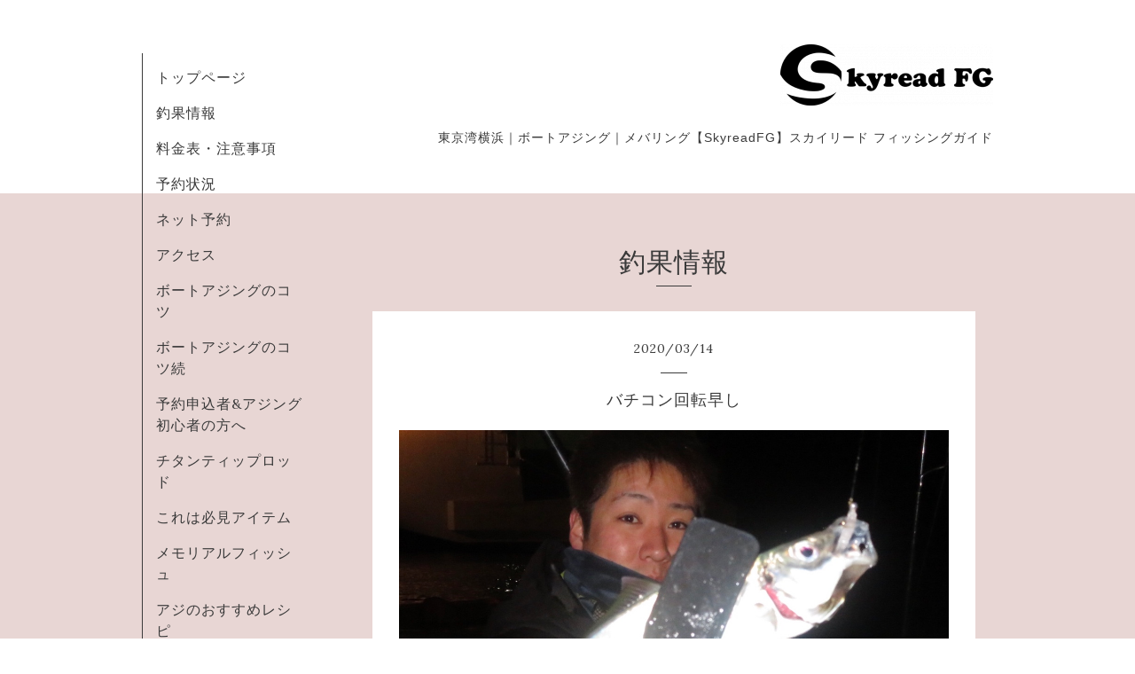

--- FILE ---
content_type: text/html; charset=utf-8
request_url: https://skyread.biz/info/3183716
body_size: 4276
content:
<!DOCTYPE html>
<html xmlns="http://www.w3.org/1999/xhtml" xml:lang="ja" lang="ja">
<head>
  <!-- Organic -->
  <meta charset="utf-8">
  <title>バチコン回転早し - Skyread FG</title>
  <meta name="viewport" content="width=device-width,initial-scale=1.0,minimum-scale=1.0" />

  <meta name="description" content="2020年3月14日時間:22:00-1:00水温:15.0度釣果: アジ70匹　陸っぱりアジング経験者のTさん、Kさんがネット検索からご予約頂きご乗船ジグ単、バチコンでアジを釣りたいと...">
  <meta name="keywords" content="東京湾,横浜,ボート,チャーター船,アジング ,メバリング,skyread,スカイリード,">

  <meta property="og:title" content="バチコン回転早し">
  <meta property="og:image" content="https://cdn.goope.jp/57636/200316075257-5e6eb1c9466ff.jpg">
  <meta property="og:site_name" content="Skyread FG">
  
  <link rel="alternate" type="application/rss+xml" title="Skyread FG / RSS" href="/feed.rss">
  <link rel="stylesheet" href="https://fonts.googleapis.com/css?family=Lora">
  <link rel="stylesheet" href="/style.css?420934-1522894907">
  <link rel="stylesheet" href="/css/font-awesome/css/font-awesome.min.css">
  <link rel="stylesheet" href="/assets/slick/slick.css">

  <script src="/assets/jquery/jquery-1.9.1.min.js"></script>
  <script src="/assets/clipsquareimage/jquery.clipsquareimage.js"></script>
</head>

<body id="info">

  <div id="container">

    <!-- #header_area -->
    <div id="header_area">
      <!-- #header -->
      <div id="header">
        <h1>
          <a href="https://skyread.biz"><img src='//cdn.goope.jp/57636/180330185359sbk3_m.png' alt='Skyread FG' /></a>
        </h1>
        <p>
          東京湾横浜｜ボートアジング｜メバリング【SkyreadFG】スカイリード フィッシングガイド
        </p>
      </div>
      <!-- /#header -->

      <div id="navi_area">
        <div class="navi_wrap_pc">
          <ul class="navi_list">
            
            <li class="navi_top">
              <a href="/" >トップページ</a>
            </li>
            
            <li class="navi_info active">
              <a href="/info" >釣果情報</a>
            </li>
            
            <li class="navi_menu">
              <a href="/menu" >料金表・注意事項</a>
            </li>
            
            <li class="navi_calendar">
              <a href="/calendar" >予約状況</a>
            </li>
            
            <li class="navi_reservation">
              <a href="/reservation" >ネット予約</a>
            </li>
            
            <li class="navi_about">
              <a href="/about" >アクセス</a>
            </li>
            
            <li class="navi_free free_466630">
              <a href="/free/bortajing" >ボートアジングのコツ</a>
            </li>
            
            <li class="navi_free free_467700">
              <a href="/free/bortajing2" >ボートアジングのコツ続</a>
            </li>
            
            <li class="navi_free free_218626">
              <a href="/free/beginner" >予約申込者&アジング初心者の方へ</a>
            </li>
            
            <li class="navi_free free_133512">
              <a href="/free/1" >チタンティップロッド</a>
            </li>
            
            <li class="navi_free free_382432">
              <a href="/free/item" >これは必見アイテム</a>
            </li>
            
            <li class="navi_photo">
              <a href="/photo" >メモリアルフィッシュ</a>
            </li>
            
            <li class="navi_free free_180594">
              <a href="/free/recipe" >アジのおすすめレシピ</a>
            </li>
            
            <li class="navi_staff">
              <a href="/staff" >船長紹介</a>
            </li>
            
            <li class="navi_event_reservation">
              <a href="/reservation/event/" >イベント予約</a>
            </li>
            
          </ul>
          <ul class="social_list">
              <li>
                
              </li>
              <li>
                
                <a href="https://www.facebook.com/177791819468774" target="_blank">
                  <span class="icon-facebook"></span>
                </a>
                
              </li>
              <li>
                
                <a href="https://www.instagram.com/skyreadfg/" target="_blank">
                  <span class="icon-instagram"></span>
                </a>
                
              </li>
          </ul>
        </div>
      </div>
      <!-- /#header_area -->

      <div id="button_navi">
        <div class="navi_trigger cd-primary-nav-trigger">
          <img class="menu_btn" src="/img/theme_organic/menu_btn.png">
          <img class="menu_close_btn" src="/img/theme_organic/menu_close_btn.png">
        </div>
      </div>
      <div class="navi mobile"></div>

    </div>

    <!-- #content_area -->
    <div id="content_area">

      <!-- #content-->
      <div id="content">

        <!-- #main -->
        <div id="main">

        

        <!-- .contents_box -->
        <div class="contents_box">

          
          <h2>
            釣果情報
          </h2>
          <div class="title_underline"></div>
          

          
            
          
            <ul class="sub_navi">
<li><a href='/info/2026-01'>2026-01（1）</a></li>
<li><a href='/info/2025-12'>2025-12（2）</a></li>
<li><a href='/info/2025-11'>2025-11（4）</a></li>
<li><a href='/info/2025-10'>2025-10（5）</a></li>
<li><a href='/info/2025-09'>2025-09（6）</a></li>
<li><a href='/info/2025-08'>2025-08（3）</a></li>
<li><a href='/info/2025-07'>2025-07（4）</a></li>
<li><a href='/info/2025-06'>2025-06（2）</a></li>
<li><a href='/info/2025-05'>2025-05（2）</a></li>
<li><a href='/info/2025-04'>2025-04（3）</a></li>
<li><a href='/info/2025-03'>2025-03（3）</a></li>
<li><a href='/info/2025-02'>2025-02（3）</a></li>
<li><a href='/info/2025-01'>2025-01（4）</a></li>
<li><a href='/info/2024-12'>2024-12（4）</a></li>
<li><a href='/info/2024-11'>2024-11（5）</a></li>
<li><a href='/info/2024-10'>2024-10（4）</a></li>
<li><a href='/info/2024-09'>2024-09（4）</a></li>
<li><a href='/info/2024-08'>2024-08（14）</a></li>
<li><a href='/info/2024-07'>2024-07（24）</a></li>
<li><a href='/info/2024-06'>2024-06（23）</a></li>
<li><a href='/info/2024-05'>2024-05（21）</a></li>
<li><a href='/info/2024-04'>2024-04（19）</a></li>
<li><a href='/info/2024-03'>2024-03（16）</a></li>
<li><a href='/info/2024-02'>2024-02（12）</a></li>
<li><a href='/info/2024-01'>2024-01（21）</a></li>
<li><a href='/info/2023-12'>2023-12（38）</a></li>
<li><a href='/info/2023-11'>2023-11（32）</a></li>
<li><a href='/info/2023-10'>2023-10（25）</a></li>
<li><a href='/info/2023-09'>2023-09（14）</a></li>
<li><a href='/info/2023-08'>2023-08（25）</a></li>
<li><a href='/info/2023-07'>2023-07（22）</a></li>
<li><a href='/info/2023-06'>2023-06（22）</a></li>
<li><a href='/info/2023-05'>2023-05（5）</a></li>
<li><a href='/info/2023-04'>2023-04（8）</a></li>
<li><a href='/info/2023-03'>2023-03（8）</a></li>
<li><a href='/info/2023-02'>2023-02（3）</a></li>
<li><a href='/info/2023-01'>2023-01（6）</a></li>
<li><a href='/info/2022-12'>2022-12（23）</a></li>
<li><a href='/info/2022-11'>2022-11（31）</a></li>
<li><a href='/info/2022-10'>2022-10（33）</a></li>
<li><a href='/info/2022-09'>2022-09（29）</a></li>
<li><a href='/info/2022-08'>2022-08（34）</a></li>
<li><a href='/info/2022-07'>2022-07（32）</a></li>
<li><a href='/info/2022-06'>2022-06（24）</a></li>
<li><a href='/info/2022-05'>2022-05（30）</a></li>
<li><a href='/info/2022-04'>2022-04（25）</a></li>
<li><a href='/info/2022-03'>2022-03（18）</a></li>
<li><a href='/info/2022-02'>2022-02（15）</a></li>
<li><a href='/info/2022-01'>2022-01（17）</a></li>
<li><a href='/info/2021-12'>2021-12（36）</a></li>
<li><a href='/info/2021-11'>2021-11（32）</a></li>
<li><a href='/info/2021-10'>2021-10（30）</a></li>
<li><a href='/info/2021-09'>2021-09（24）</a></li>
<li><a href='/info/2021-08'>2021-08（18）</a></li>
<li><a href='/info/2021-07'>2021-07（22）</a></li>
<li><a href='/info/2021-06'>2021-06（18）</a></li>
<li><a href='/info/2021-05'>2021-05（24）</a></li>
<li><a href='/info/2021-04'>2021-04（13）</a></li>
<li><a href='/info/2021-03'>2021-03（17）</a></li>
<li><a href='/info/2021-02'>2021-02（7）</a></li>
<li><a href='/info/2021-01'>2021-01（19）</a></li>
<li><a href='/info/2020-12'>2020-12（20）</a></li>
<li><a href='/info/2020-11'>2020-11（34）</a></li>
<li><a href='/info/2020-10'>2020-10（27）</a></li>
<li><a href='/info/2020-09'>2020-09（15）</a></li>
<li><a href='/info/2020-08'>2020-08（27）</a></li>
<li><a href='/info/2020-07'>2020-07（16）</a></li>
<li><a href='/info/2020-06'>2020-06（17）</a></li>
<li><a href='/info/2020-05'>2020-05（2）</a></li>
<li><a href='/info/2020-04'>2020-04（7）</a></li>
<li><a href='/info/2020-03'>2020-03（17）</a></li>
<li><a href='/info/2020-02'>2020-02（16）</a></li>
<li><a href='/info/2020-01'>2020-01（20）</a></li>
<li><a href='/info/2019-12'>2019-12（25）</a></li>
<li><a href='/info/2019-11'>2019-11（28）</a></li>
<li><a href='/info/2019-10'>2019-10（14）</a></li>
<li><a href='/info/2019-09'>2019-09（14）</a></li>
<li><a href='/info/2019-08'>2019-08（15）</a></li>
<li><a href='/info/2019-07'>2019-07（15）</a></li>
<li><a href='/info/2019-06'>2019-06（17）</a></li>
<li><a href='/info/2019-05'>2019-05（25）</a></li>
<li><a href='/info/2019-04'>2019-04（17）</a></li>
<li><a href='/info/2019-03'>2019-03（21）</a></li>
<li><a href='/info/2019-02'>2019-02（16）</a></li>
<li><a href='/info/2019-01'>2019-01（17）</a></li>
<li><a href='/info/2018-12'>2018-12（21）</a></li>
<li><a href='/info/2018-11'>2018-11（22）</a></li>
<li><a href='/info/2018-10'>2018-10（22）</a></li>
<li><a href='/info/2018-09'>2018-09（8）</a></li>
<li><a href='/info/2018-08'>2018-08（10）</a></li>
<li><a href='/info/2018-07'>2018-07（10）</a></li>
<li><a href='/info/2018-06'>2018-06（9）</a></li>
<li><a href='/info/2018-05'>2018-05（9）</a></li>
<li><a href='/info/2018-04'>2018-04（6）</a></li>
<li><a href='/info/2018-03'>2018-03（8）</a></li>
<li><a href='/info/2018-02'>2018-02（5）</a></li>
<li><a href='/info/2018-01'>2018-01（7）</a></li>
</ul>

          
            
          
            
          
            
          
            
          
            
          
            
          
            
          
            
          
            
          
            
          
            
          
            
          
            
          

          
          
          <div class="contents_box_inner">
            <p class="date">
              2020<span>/</span>03<span>/</span>14
            </p>
            <div class="date_underline"></div>
            <a href="/info/3183716">
              <h4>バチコン回転早し</h4>
            </a>
            <div class="photo">
              <img src='//cdn.goope.jp/57636/200316075257-5e6eb1c9466ff.jpg' alt='津田新規　バチコン早し'/>
            </div>
            <div class="textfield">
              <p style="margin: 0px; padding: 0px; line-height: 1.6em; font-family: メイリオ, Meiryo, 'ヒラギノ角ゴ Pro W3', 'Hiragino Kaku Gothic Pro', 'ＭＳ Ｐゴシック', sans-serif; font-size: 1.2em;">&nbsp;</p>
<p style="margin: 0px; padding: 0px; line-height: 1.6em; font-family: メイリオ, Meiryo, 'ヒラギノ角ゴ Pro W3', 'Hiragino Kaku Gothic Pro', 'ＭＳ Ｐゴシック', sans-serif; font-size: 1.2em;">&nbsp;</p>
<p style="margin: 0px; padding: 0px; line-height: 1.6em; font-family: メイリオ, Meiryo, 'ヒラギノ角ゴ Pro W3', 'Hiragino Kaku Gothic Pro', 'ＭＳ Ｐゴシック', sans-serif; font-size: 1.2em;">&nbsp;</p>
<p style="margin: 0px; padding: 0px; line-height: 1.6em; font-family: メイリオ, Meiryo, 'ヒラギノ角ゴ Pro W3', 'Hiragino Kaku Gothic Pro', 'ＭＳ Ｐゴシック', sans-serif; font-size: 1.2em;">2<span style="font-size: 12pt;">020年3月14日</span></p>
<p style="margin: 0px; padding: 0px; line-height: 1.6em; font-family: メイリオ, Meiryo, 'ヒラギノ角ゴ Pro W3', 'Hiragino Kaku Gothic Pro', 'ＭＳ Ｐゴシック', sans-serif; font-size: 1.2em;"><span style="font-size: 12pt;">時間:22:00-1:00</span></p>
<p style="margin: 0px; padding: 0px; line-height: 1.6em; font-family: メイリオ, Meiryo, 'ヒラギノ角ゴ Pro W3', 'Hiragino Kaku Gothic Pro', 'ＭＳ Ｐゴシック', sans-serif; font-size: 1.2em;"><span style="font-size: 12pt;">水温:15.0度</span></p>
<p style="margin: 0px; padding: 0px; line-height: 1.6em; font-family: メイリオ, Meiryo, 'ヒラギノ角ゴ Pro W3', 'Hiragino Kaku Gothic Pro', 'ＭＳ Ｐゴシック', sans-serif; font-size: 1.2em;"><span style="font-size: 12pt;">釣果: アジ70匹　</span></p>
<p style="margin: 0px; padding: 0px; line-height: 1.6em; font-family: メイリオ, Meiryo, 'ヒラギノ角ゴ Pro W3', 'Hiragino Kaku Gothic Pro', 'ＭＳ Ｐゴシック', sans-serif; font-size: 1.2em;">&nbsp;</p>
<p style="margin: 0px; padding: 0px; line-height: 1.6em; font-family: メイリオ, Meiryo, 'ヒラギノ角ゴ Pro W3', 'Hiragino Kaku Gothic Pro', 'ＭＳ Ｐゴシック', sans-serif; font-size: 1.2em;">&nbsp;</p>
<p style="margin: 0px; padding: 0px; line-height: 1.6em; font-family: メイリオ, Meiryo, 'ヒラギノ角ゴ Pro W3', 'Hiragino Kaku Gothic Pro', 'ＭＳ Ｐゴシック', sans-serif; font-size: 1.2em;">&nbsp;</p>
<p style="margin: 0px; padding: 0px; line-height: 1.6em; font-family: メイリオ, Meiryo, 'ヒラギノ角ゴ Pro W3', 'Hiragino Kaku Gothic Pro', 'ＭＳ Ｐゴシック', sans-serif; font-size: 1.2em;"><a href="https://cdn.goope.jp/57636/200314094633-5e6c296967402.png" target="_blank"><img src="https://cdn.goope.jp/57636/200314094633-5e6c296967402_l.jpg" alt="CD506738-7E3F-4AF1-A14B-F7B44413C40F.png" /></a></p>
<p style="margin: 0px; padding: 0px; line-height: 1.6em; font-family: メイリオ, Meiryo, 'ヒラギノ角ゴ Pro W3', 'Hiragino Kaku Gothic Pro', 'ＭＳ Ｐゴシック', sans-serif; font-size: 1.2em;">&nbsp;</p>
<p style="margin: 0px; padding: 0px; line-height: 1.6em; font-family: メイリオ, Meiryo, 'ヒラギノ角ゴ Pro W3', 'Hiragino Kaku Gothic Pro', 'ＭＳ Ｐゴシック', sans-serif; font-size: 1.2em;">&nbsp;</p>
<p style="margin: 0px; padding: 0px; line-height: 1.6em; font-family: メイリオ, Meiryo, 'ヒラギノ角ゴ Pro W3', 'Hiragino Kaku Gothic Pro', 'ＭＳ Ｐゴシック', sans-serif; font-size: 1.2em;">&nbsp;</p>
<p style="margin: 0px; padding: 0px; line-height: 1.6em; font-family: メイリオ, Meiryo, 'ヒラギノ角ゴ Pro W3', 'Hiragino Kaku Gothic Pro', 'ＭＳ Ｐゴシック', sans-serif; font-size: 1.2em;">&nbsp;</p>
<p style="margin: 0px; padding: 0px; line-height: 1.6em; font-family: メイリオ, Meiryo, 'ヒラギノ角ゴ Pro W3', 'Hiragino Kaku Gothic Pro', 'ＭＳ Ｐゴシック', sans-serif; font-size: 1.2em;">陸っぱりアジング経験者のTさん、Kさんが</p>
<p style="margin: 0px; padding: 0px; line-height: 1.6em; font-family: メイリオ, Meiryo, 'ヒラギノ角ゴ Pro W3', 'Hiragino Kaku Gothic Pro', 'ＭＳ Ｐゴシック', sans-serif; font-size: 1.2em;">ネット検索からご予約頂きご乗船</p>
<p style="margin: 0px; padding: 0px; line-height: 1.6em; font-family: メイリオ, Meiryo, 'ヒラギノ角ゴ Pro W3', 'Hiragino Kaku Gothic Pro', 'ＭＳ Ｐゴシック', sans-serif; font-size: 1.2em;">&nbsp;</p>
<p style="margin: 0px; padding: 0px; line-height: 1.6em; font-family: メイリオ, Meiryo, 'ヒラギノ角ゴ Pro W3', 'Hiragino Kaku Gothic Pro', 'ＭＳ Ｐゴシック', sans-serif; font-size: 1.2em;">&nbsp;</p>
<p style="margin: 0px; padding: 0px; line-height: 1.6em; font-family: メイリオ, Meiryo, 'ヒラギノ角ゴ Pro W3', 'Hiragino Kaku Gothic Pro', 'ＭＳ Ｐゴシック', sans-serif; font-size: 1.2em;">ジグ単、バチコンでアジを釣りたいとの事</p>
<p style="margin: 0px; padding: 0px; line-height: 1.6em; font-family: メイリオ, Meiryo, 'ヒラギノ角ゴ Pro W3', 'Hiragino Kaku Gothic Pro', 'ＭＳ Ｐゴシック', sans-serif; font-size: 1.2em;">ジグ単は陸っぱりで</p>
<p style="margin: 0px; padding: 0px; line-height: 1.6em; font-family: メイリオ, Meiryo, 'ヒラギノ角ゴ Pro W3', 'Hiragino Kaku Gothic Pro', 'ＭＳ Ｐゴシック', sans-serif; font-size: 1.2em;">バチコンはカワハギで慣らした経験を・・・</p>
<p style="margin: 0px; padding: 0px; line-height: 1.6em; font-family: メイリオ, Meiryo, 'ヒラギノ角ゴ Pro W3', 'Hiragino Kaku Gothic Pro', 'ＭＳ Ｐゴシック', sans-serif; font-size: 1.2em;">&nbsp;</p>
<p style="margin: 0px; padding: 0px; line-height: 1.6em; font-family: メイリオ, Meiryo, 'ヒラギノ角ゴ Pro W3', 'Hiragino Kaku Gothic Pro', 'ＭＳ Ｐゴシック', sans-serif; font-size: 1.2em;">&nbsp;</p>
<p style="margin: 0px; padding: 0px; line-height: 1.6em; font-family: メイリオ, Meiryo, 'ヒラギノ角ゴ Pro W3', 'Hiragino Kaku Gothic Pro', 'ＭＳ Ｐゴシック', sans-serif; font-size: 1.2em;">&nbsp;</p>
<p style="margin: 0px; padding: 0px; line-height: 1.6em; font-family: メイリオ, Meiryo, 'ヒラギノ角ゴ Pro W3', 'Hiragino Kaku Gothic Pro', 'ＭＳ Ｐゴシック', sans-serif; font-size: 1.2em;">はたしてぇ〜</p>
<p style="margin: 0px; padding: 0px; line-height: 1.6em; font-family: メイリオ, Meiryo, 'ヒラギノ角ゴ Pro W3', 'Hiragino Kaku Gothic Pro', 'ＭＳ Ｐゴシック', sans-serif; font-size: 1.2em;">&nbsp;</p>
<p style="margin: 0px; padding: 0px; line-height: 1.6em; font-family: メイリオ, Meiryo, 'ヒラギノ角ゴ Pro W3', 'Hiragino Kaku Gothic Pro', 'ＭＳ Ｐゴシック', sans-serif; font-size: 1.2em;">&nbsp;</p>
<p style="margin: 0px; padding: 0px; line-height: 1.6em; font-family: メイリオ, Meiryo, 'ヒラギノ角ゴ Pro W3', 'Hiragino Kaku Gothic Pro', 'ＭＳ Ｐゴシック', sans-serif; font-size: 1.2em;">&nbsp;</p>
<p style="margin: 0px; padding: 0px; line-height: 1.6em; font-family: メイリオ, Meiryo, 'ヒラギノ角ゴ Pro W3', 'Hiragino Kaku Gothic Pro', 'ＭＳ Ｐゴシック', sans-serif; font-size: 1.2em;">&nbsp;</p>
<p style="margin: 0px; padding: 0px; line-height: 1.6em; font-family: メイリオ, Meiryo, 'ヒラギノ角ゴ Pro W3', 'Hiragino Kaku Gothic Pro', 'ＭＳ Ｐゴシック', sans-serif; font-size: 1.2em;">スタートは数ヶ所回って魚探で反応探ってから</p>
<p style="margin: 0px; padding: 0px; line-height: 1.6em; font-family: メイリオ, Meiryo, 'ヒラギノ角ゴ Pro W3', 'Hiragino Kaku Gothic Pro', 'ＭＳ Ｐゴシック', sans-serif; font-size: 1.2em;">風裏の水深10mポイント</p>
<p style="margin: 0px; padding: 0px; line-height: 1.6em; font-family: メイリオ, Meiryo, 'ヒラギノ角ゴ Pro W3', 'Hiragino Kaku Gothic Pro', 'ＭＳ Ｐゴシック', sans-serif; font-size: 1.2em;">&nbsp;</p>
<p style="margin: 0px; padding: 0px; line-height: 1.6em; font-family: メイリオ, Meiryo, 'ヒラギノ角ゴ Pro W3', 'Hiragino Kaku Gothic Pro', 'ＭＳ Ｐゴシック', sans-serif; font-size: 1.2em;">&nbsp;</p>
<p style="margin: 0px; padding: 0px; line-height: 1.6em; font-family: メイリオ, Meiryo, 'ヒラギノ角ゴ Pro W3', 'Hiragino Kaku Gothic Pro', 'ＭＳ Ｐゴシック', sans-serif; font-size: 1.2em;">出船前にレクチャーしたので</p>
<p style="margin: 0px; padding: 0px; line-height: 1.6em; font-family: メイリオ, Meiryo, 'ヒラギノ角ゴ Pro W3', 'Hiragino Kaku Gothic Pro', 'ＭＳ Ｐゴシック', sans-serif; font-size: 1.2em;">水深10mのボトムべったりのアジでも</p>
<p style="margin: 0px; padding: 0px; line-height: 1.6em; font-family: メイリオ, Meiryo, 'ヒラギノ角ゴ Pro W3', 'Hiragino Kaku Gothic Pro', 'ＭＳ Ｐゴシック', sans-serif; font-size: 1.2em;">早々に1.5gジグ単で確保</p>
<p style="margin: 0px; padding: 0px; line-height: 1.6em; font-family: メイリオ, Meiryo, 'ヒラギノ角ゴ Pro W3', 'Hiragino Kaku Gothic Pro', 'ＭＳ Ｐゴシック', sans-serif; font-size: 1.2em;">&nbsp;</p>
<p style="margin: 0px; padding: 0px; line-height: 1.6em; font-family: メイリオ, Meiryo, 'ヒラギノ角ゴ Pro W3', 'Hiragino Kaku Gothic Pro', 'ＭＳ Ｐゴシック', sans-serif; font-size: 1.2em;">&nbsp;</p>
<p style="margin: 0px; padding: 0px; line-height: 1.6em; font-family: メイリオ, Meiryo, 'ヒラギノ角ゴ Pro W3', 'Hiragino Kaku Gothic Pro', 'ＭＳ Ｐゴシック', sans-serif; font-size: 1.2em;">底潮に乗せる様な</p>
<p style="margin: 0px; padding: 0px; line-height: 1.6em; font-family: メイリオ, Meiryo, 'ヒラギノ角ゴ Pro W3', 'Hiragino Kaku Gothic Pro', 'ＭＳ Ｐゴシック', sans-serif; font-size: 1.2em;">ゆったりアクションに啄むアタリ</p>
<p style="margin: 0px; padding: 0px; line-height: 1.6em; font-family: メイリオ, Meiryo, 'ヒラギノ角ゴ Pro W3', 'Hiragino Kaku Gothic Pro', 'ＭＳ Ｐゴシック', sans-serif; font-size: 1.2em;">&nbsp;</p>
<p style="margin: 0px; padding: 0px; line-height: 1.6em; font-family: メイリオ, Meiryo, 'ヒラギノ角ゴ Pro W3', 'Hiragino Kaku Gothic Pro', 'ＭＳ Ｐゴシック', sans-serif; font-size: 1.2em;">&nbsp;</p>
<p style="margin: 0px; padding: 0px; line-height: 1.6em; font-family: メイリオ, Meiryo, 'ヒラギノ角ゴ Pro W3', 'Hiragino Kaku Gothic Pro', 'ＭＳ Ｐゴシック', sans-serif; font-size: 1.2em;">&nbsp;</p>
<p style="margin: 0px; padding: 0px; line-height: 1.6em; font-family: メイリオ, Meiryo, 'ヒラギノ角ゴ Pro W3', 'Hiragino Kaku Gothic Pro', 'ＭＳ Ｐゴシック', sans-serif; font-size: 1.2em;">&nbsp;</p>
<p style="margin: 0px; padding: 0px; line-height: 1.6em; font-family: メイリオ, Meiryo, 'ヒラギノ角ゴ Pro W3', 'Hiragino Kaku Gothic Pro', 'ＭＳ Ｐゴシック', sans-serif; font-size: 1.2em;">そろそろ慣れたか？</p>
<p style="margin: 0px; padding: 0px; line-height: 1.6em; font-family: メイリオ, Meiryo, 'ヒラギノ角ゴ Pro W3', 'Hiragino Kaku Gothic Pro', 'ＭＳ Ｐゴシック', sans-serif; font-size: 1.2em;">お次のポイントは水深15m</p>
<p style="margin: 0px; padding: 0px; line-height: 1.6em; font-family: メイリオ, Meiryo, 'ヒラギノ角ゴ Pro W3', 'Hiragino Kaku Gothic Pro', 'ＭＳ Ｐゴシック', sans-serif; font-size: 1.2em;">&nbsp;</p>
<p style="margin: 0px; padding: 0px; line-height: 1.6em; font-family: メイリオ, Meiryo, 'ヒラギノ角ゴ Pro W3', 'Hiragino Kaku Gothic Pro', 'ＭＳ Ｐゴシック', sans-serif; font-size: 1.2em;">ジグ単では長いカウントが必要で</p>
<p style="margin: 0px; padding: 0px; line-height: 1.6em; font-family: メイリオ, Meiryo, 'ヒラギノ角ゴ Pro W3', 'Hiragino Kaku Gothic Pro', 'ＭＳ Ｐゴシック', sans-serif; font-size: 1.2em;">その長いカウントでジグヘッドを沈めればアジからのお応えが返って来る</p>
<p style="margin: 0px; padding: 0px; line-height: 1.6em; font-family: メイリオ, Meiryo, 'ヒラギノ角ゴ Pro W3', 'Hiragino Kaku Gothic Pro', 'ＭＳ Ｐゴシック', sans-serif; font-size: 1.2em;">&nbsp;</p>
<p style="margin: 0px; padding: 0px; line-height: 1.6em; font-family: メイリオ, Meiryo, 'ヒラギノ角ゴ Pro W3', 'Hiragino Kaku Gothic Pro', 'ＭＳ Ｐゴシック', sans-serif; font-size: 1.2em;">ある意味イージーアジング</p>
<p style="margin: 0px; padding: 0px; line-height: 1.6em; font-family: メイリオ, Meiryo, 'ヒラギノ角ゴ Pro W3', 'Hiragino Kaku Gothic Pro', 'ＭＳ Ｐゴシック', sans-serif; font-size: 1.2em;">&nbsp;</p>
<p style="margin: 0px; padding: 0px; line-height: 1.6em; font-family: メイリオ, Meiryo, 'ヒラギノ角ゴ Pro W3', 'Hiragino Kaku Gothic Pro', 'ＭＳ Ｐゴシック', sans-serif; font-size: 1.2em;">&nbsp;</p>
<p style="margin: 0px; padding: 0px; line-height: 1.6em; font-family: メイリオ, Meiryo, 'ヒラギノ角ゴ Pro W3', 'Hiragino Kaku Gothic Pro', 'ＭＳ Ｐゴシック', sans-serif; font-size: 1.2em;">でもその長いカウントが焦ったい</p>
<p style="margin: 0px; padding: 0px; line-height: 1.6em; font-family: メイリオ, Meiryo, 'ヒラギノ角ゴ Pro W3', 'Hiragino Kaku Gothic Pro', 'ＭＳ Ｐゴシック', sans-serif; font-size: 1.2em;">そこでバチコン投入</p>
<p style="margin: 0px; padding: 0px; line-height: 1.6em; font-family: メイリオ, Meiryo, 'ヒラギノ角ゴ Pro W3', 'Hiragino Kaku Gothic Pro', 'ＭＳ Ｐゴシック', sans-serif; font-size: 1.2em;">&nbsp;</p>
<p style="margin: 0px; padding: 0px; line-height: 1.6em; font-family: メイリオ, Meiryo, 'ヒラギノ角ゴ Pro W3', 'Hiragino Kaku Gothic Pro', 'ＭＳ Ｐゴシック', sans-serif; font-size: 1.2em;">レンジは底べったりにも関わらず</p>
<p style="margin: 0px; padding: 0px; line-height: 1.6em; font-family: メイリオ, Meiryo, 'ヒラギノ角ゴ Pro W3', 'Hiragino Kaku Gothic Pro', 'ＭＳ Ｐゴシック', sans-serif; font-size: 1.2em;">バチコンのゼロテンションからマイナスへの送り込みでも反応少なめ</p>
<p style="margin: 0px; padding: 0px; line-height: 1.6em; font-family: メイリオ, Meiryo, 'ヒラギノ角ゴ Pro W3', 'Hiragino Kaku Gothic Pro', 'ＭＳ Ｐゴシック', sans-serif; font-size: 1.2em;">&nbsp;</p>
<p style="margin: 0px; padding: 0px; line-height: 1.6em; font-family: メイリオ, Meiryo, 'ヒラギノ角ゴ Pro W3', 'Hiragino Kaku Gothic Pro', 'ＭＳ Ｐゴシック', sans-serif; font-size: 1.2em;">&nbsp;</p>
<p style="margin: 0px; padding: 0px; line-height: 1.6em; font-family: メイリオ, Meiryo, 'ヒラギノ角ゴ Pro W3', 'Hiragino Kaku Gothic Pro', 'ＭＳ Ｐゴシック', sans-serif; font-size: 1.2em;">&nbsp;</p>
<p style="margin: 0px; padding: 0px; line-height: 1.6em; font-family: メイリオ, Meiryo, 'ヒラギノ角ゴ Pro W3', 'Hiragino Kaku Gothic Pro', 'ＭＳ Ｐゴシック', sans-serif; font-size: 1.2em;">ならば　ちょい移動</p>
<p style="margin: 0px; padding: 0px; line-height: 1.6em; font-family: メイリオ, Meiryo, 'ヒラギノ角ゴ Pro W3', 'Hiragino Kaku Gothic Pro', 'ＭＳ Ｐゴシック', sans-serif; font-size: 1.2em;">水深16m&nbsp;</p>
<p style="margin: 0px; padding: 0px; line-height: 1.6em; font-family: メイリオ, Meiryo, 'ヒラギノ角ゴ Pro W3', 'Hiragino Kaku Gothic Pro', 'ＭＳ Ｐゴシック', sans-serif; font-size: 1.2em;">&nbsp;</p>
<p style="margin: 0px; padding: 0px; line-height: 1.6em; font-family: メイリオ, Meiryo, 'ヒラギノ角ゴ Pro W3', 'Hiragino Kaku Gothic Pro', 'ＭＳ Ｐゴシック', sans-serif; font-size: 1.2em;">カワハギで慣らしたゼロテンションが大爆釣</p>
<p style="margin: 0px; padding: 0px; line-height: 1.6em; font-family: メイリオ, Meiryo, 'ヒラギノ角ゴ Pro W3', 'Hiragino Kaku Gothic Pro', 'ＭＳ Ｐゴシック', sans-serif; font-size: 1.2em;">&nbsp;</p>
<p style="margin: 0px; padding: 0px; line-height: 1.6em; font-family: メイリオ, Meiryo, 'ヒラギノ角ゴ Pro W3', 'Hiragino Kaku Gothic Pro', 'ＭＳ Ｐゴシック', sans-serif; font-size: 1.2em;">張って　緩めて　張って</p>
<p style="margin: 0px; padding: 0px; line-height: 1.6em; font-family: メイリオ, Meiryo, 'ヒラギノ角ゴ Pro W3', 'Hiragino Kaku Gothic Pro', 'ＭＳ Ｐゴシック', sans-serif; font-size: 1.2em;">&nbsp;</p>
<p style="margin: 0px; padding: 0px; line-height: 1.6em; font-family: メイリオ, Meiryo, 'ヒラギノ角ゴ Pro W3', 'Hiragino Kaku Gothic Pro', 'ＭＳ Ｐゴシック', sans-serif; font-size: 1.2em;">煽って　スッテップフォール</p>
<p style="margin: 0px; padding: 0px; line-height: 1.6em; font-family: メイリオ, Meiryo, 'ヒラギノ角ゴ Pro W3', 'Hiragino Kaku Gothic Pro', 'ＭＳ Ｐゴシック', sans-serif; font-size: 1.2em;">&nbsp;</p>
<p style="margin: 0px; padding: 0px; line-height: 1.6em; font-family: メイリオ, Meiryo, 'ヒラギノ角ゴ Pro W3', 'Hiragino Kaku Gothic Pro', 'ＭＳ Ｐゴシック', sans-serif; font-size: 1.2em;">張って　送り込んで</p>
<p style="margin: 0px; padding: 0px; line-height: 1.6em; font-family: メイリオ, Meiryo, 'ヒラギノ角ゴ Pro W3', 'Hiragino Kaku Gothic Pro', 'ＭＳ Ｐゴシック', sans-serif; font-size: 1.2em;">&nbsp;</p>
<p style="margin: 0px; padding: 0px; line-height: 1.6em; font-family: メイリオ, Meiryo, 'ヒラギノ角ゴ Pro W3', 'Hiragino Kaku Gothic Pro', 'ＭＳ Ｐゴシック', sans-serif; font-size: 1.2em;">張って　叩いて　張って</p>
<p style="margin: 0px; padding: 0px; line-height: 1.6em; font-family: メイリオ, Meiryo, 'ヒラギノ角ゴ Pro W3', 'Hiragino Kaku Gothic Pro', 'ＭＳ Ｐゴシック', sans-serif; font-size: 1.2em;">&nbsp;</p>
<p style="margin: 0px; padding: 0px; line-height: 1.6em; font-family: メイリオ, Meiryo, 'ヒラギノ角ゴ Pro W3', 'Hiragino Kaku Gothic Pro', 'ＭＳ Ｐゴシック', sans-serif; font-size: 1.2em;">&nbsp;</p>
<p style="margin: 0px; padding: 0px; line-height: 1.6em; font-family: メイリオ, Meiryo, 'ヒラギノ角ゴ Pro W3', 'Hiragino Kaku Gothic Pro', 'ＭＳ Ｐゴシック', sans-serif; font-size: 1.2em;">&nbsp;</p>
<p style="margin: 0px; padding: 0px; line-height: 1.6em; font-family: メイリオ, Meiryo, 'ヒラギノ角ゴ Pro W3', 'Hiragino Kaku Gothic Pro', 'ＭＳ Ｐゴシック', sans-serif; font-size: 1.2em;">&nbsp;</p>
<p style="margin: 0px; padding: 0px; line-height: 1.6em; font-family: メイリオ, Meiryo, 'ヒラギノ角ゴ Pro W3', 'Hiragino Kaku Gothic Pro', 'ＭＳ Ｐゴシック', sans-serif; font-size: 1.2em;">様々なパターンで底レンジのアジを魅了</p>
<p style="margin: 0px; padding: 0px; line-height: 1.6em; font-family: メイリオ, Meiryo, 'ヒラギノ角ゴ Pro W3', 'Hiragino Kaku Gothic Pro', 'ＭＳ Ｐゴシック', sans-serif; font-size: 1.2em;">&nbsp;</p>
<p style="margin: 0px; padding: 0px; line-height: 1.6em; font-family: メイリオ, Meiryo, 'ヒラギノ角ゴ Pro W3', 'Hiragino Kaku Gothic Pro', 'ＭＳ Ｐゴシック', sans-serif; font-size: 1.2em;">&nbsp;</p>
<p style="margin: 0px; padding: 0px; line-height: 1.6em; font-family: メイリオ, Meiryo, 'ヒラギノ角ゴ Pro W3', 'Hiragino Kaku Gothic Pro', 'ＭＳ Ｐゴシック', sans-serif; font-size: 1.2em;">&nbsp;</p>
<p style="margin: 0px; padding: 0px; line-height: 1.6em; font-family: メイリオ, Meiryo, 'ヒラギノ角ゴ Pro W3', 'Hiragino Kaku Gothic Pro', 'ＭＳ Ｐゴシック', sans-serif; font-size: 1.2em;">&nbsp;</p>
<p style="margin: 0px; padding: 0px; line-height: 1.6em; font-family: メイリオ, Meiryo, 'ヒラギノ角ゴ Pro W3', 'Hiragino Kaku Gothic Pro', 'ＭＳ Ｐゴシック', sans-serif; font-size: 1.2em;">&nbsp;</p>
<p style="margin: 0px; padding: 0px; line-height: 1.6em; font-family: メイリオ, Meiryo, 'ヒラギノ角ゴ Pro W3', 'Hiragino Kaku Gothic Pro', 'ＭＳ Ｐゴシック', sans-serif; font-size: 1.2em;">&nbsp;</p>
<p style="margin: 0px; padding: 0px; line-height: 1.6em; font-family: メイリオ, Meiryo, 'ヒラギノ角ゴ Pro W3', 'Hiragino Kaku Gothic Pro', 'ＭＳ Ｐゴシック', sans-serif; font-size: 1.2em;"><a href="https://cdn.goope.jp/57636/200316075330-5e6eb1eacecec.jpg" target="_blank"><img src="https://cdn.goope.jp/57636/200316075330-5e6eb1eacecec_l.jpg" alt="57D95A56-6A9C-4B30-952B-FF9013437659.jpeg" /></a></p>
<p style="margin: 0px; padding: 0px; line-height: 1.6em; font-family: メイリオ, Meiryo, 'ヒラギノ角ゴ Pro W3', 'Hiragino Kaku Gothic Pro', 'ＭＳ Ｐゴシック', sans-serif; font-size: 1.2em;">&nbsp;</p>
<p style="margin: 0px; padding: 0px; line-height: 1.6em; font-family: メイリオ, Meiryo, 'ヒラギノ角ゴ Pro W3', 'Hiragino Kaku Gothic Pro', 'ＭＳ Ｐゴシック', sans-serif; font-size: 1.2em;">&nbsp;</p>
<p style="margin: 0px; padding: 0px; line-height: 1.6em; font-family: メイリオ, Meiryo, 'ヒラギノ角ゴ Pro W3', 'Hiragino Kaku Gothic Pro', 'ＭＳ Ｐゴシック', sans-serif; font-size: 1.2em;">&nbsp;</p>
<p style="margin: 0px; padding: 0px; line-height: 1.6em; font-family: メイリオ, Meiryo, 'ヒラギノ角ゴ Pro W3', 'Hiragino Kaku Gothic Pro', 'ＭＳ Ｐゴシック', sans-serif; font-size: 1.2em;">&nbsp;</p>
<p style="margin: 0px; padding: 0px; line-height: 1.6em; font-family: メイリオ, Meiryo, 'ヒラギノ角ゴ Pro W3', 'Hiragino Kaku Gothic Pro', 'ＭＳ Ｐゴシック', sans-serif; font-size: 1.2em;">&nbsp;</p>
<p style="margin: 0px; padding: 0px; line-height: 1.6em; font-family: メイリオ, Meiryo, 'ヒラギノ角ゴ Pro W3', 'Hiragino Kaku Gothic Pro', 'ＭＳ Ｐゴシック', sans-serif; font-size: 1.2em;">&nbsp;</p>
<p style="margin: 0px; padding: 0px; line-height: 1.6em; font-family: メイリオ, Meiryo, 'ヒラギノ角ゴ Pro W3', 'Hiragino Kaku Gothic Pro', 'ＭＳ Ｐゴシック', sans-serif; font-size: 1.2em;">&nbsp;</p>
<p style="margin: 0px; padding: 0px; line-height: 1.6em; font-family: メイリオ, Meiryo, 'ヒラギノ角ゴ Pro W3', 'Hiragino Kaku Gothic Pro', 'ＭＳ Ｐゴシック', sans-serif; font-size: 1.2em;">&nbsp;</p>
<p style="margin: 0px; padding: 0px; line-height: 1.6em; font-family: メイリオ, Meiryo, 'ヒラギノ角ゴ Pro W3', 'Hiragino Kaku Gothic Pro', 'ＭＳ Ｐゴシック', sans-serif; font-size: 1.2em;">こんなに釣れるなんて・・・　っと</p>
<p style="margin: 0px; padding: 0px; line-height: 1.6em; font-family: メイリオ, Meiryo, 'ヒラギノ角ゴ Pro W3', 'Hiragino Kaku Gothic Pro', 'ＭＳ Ｐゴシック', sans-serif; font-size: 1.2em;">&nbsp;</p>
<p style="margin: 0px; padding: 0px; line-height: 1.6em; font-family: メイリオ, Meiryo, 'ヒラギノ角ゴ Pro W3', 'Hiragino Kaku Gothic Pro', 'ＭＳ Ｐゴシック', sans-serif; font-size: 1.2em;">&nbsp;</p>
<p style="margin: 0px; padding: 0px; line-height: 1.6em; font-family: メイリオ, Meiryo, 'ヒラギノ角ゴ Pro W3', 'Hiragino Kaku Gothic Pro', 'ＭＳ Ｐゴシック', sans-serif; font-size: 1.2em;">ニコニコで終了です。</p>
<p style="margin: 0px; padding: 0px; line-height: 1.6em; font-family: メイリオ, Meiryo, 'ヒラギノ角ゴ Pro W3', 'Hiragino Kaku Gothic Pro', 'ＭＳ Ｐゴシック', sans-serif; font-size: 1.2em;">&nbsp;</p>
<p style="margin: 0px; padding: 0px; line-height: 1.6em; font-family: メイリオ, Meiryo, 'ヒラギノ角ゴ Pro W3', 'Hiragino Kaku Gothic Pro', 'ＭＳ Ｐゴシック', sans-serif; font-size: 1.2em;">&nbsp;</p>
<p style="margin: 0px; padding: 0px; line-height: 1.6em; font-family: メイリオ, Meiryo, 'ヒラギノ角ゴ Pro W3', 'Hiragino Kaku Gothic Pro', 'ＭＳ Ｐゴシック', sans-serif; font-size: 1.2em;">&nbsp;</p>
<p style="margin: 0px; padding: 0px; line-height: 1.6em; font-family: メイリオ, Meiryo, 'ヒラギノ角ゴ Pro W3', 'Hiragino Kaku Gothic Pro', 'ＭＳ Ｐゴシック', sans-serif; font-size: 1.2em;">&nbsp;</p>
<p style="margin: 0px; padding: 0px; line-height: 1.6em; font-family: メイリオ, Meiryo, 'ヒラギノ角ゴ Pro W3', 'Hiragino Kaku Gothic Pro', 'ＭＳ Ｐゴシック', sans-serif; font-size: 1.2em;">&nbsp;</p>
            </div>
          </div>
          
          

          


          


          


          


          


          


          


          

            

            <ul class="info_footer_sub_navi">
              
              <li>
                
              </li>
              
              <li>
                <ul class="sub_navi">
<li><a href='/info/2026-01'>2026-01（1）</a></li>
<li><a href='/info/2025-12'>2025-12（2）</a></li>
<li><a href='/info/2025-11'>2025-11（4）</a></li>
<li><a href='/info/2025-10'>2025-10（5）</a></li>
<li><a href='/info/2025-09'>2025-09（6）</a></li>
<li><a href='/info/2025-08'>2025-08（3）</a></li>
<li><a href='/info/2025-07'>2025-07（4）</a></li>
<li><a href='/info/2025-06'>2025-06（2）</a></li>
<li><a href='/info/2025-05'>2025-05（2）</a></li>
<li><a href='/info/2025-04'>2025-04（3）</a></li>
<li><a href='/info/2025-03'>2025-03（3）</a></li>
<li><a href='/info/2025-02'>2025-02（3）</a></li>
<li><a href='/info/2025-01'>2025-01（4）</a></li>
<li><a href='/info/2024-12'>2024-12（4）</a></li>
<li><a href='/info/2024-11'>2024-11（5）</a></li>
<li><a href='/info/2024-10'>2024-10（4）</a></li>
<li><a href='/info/2024-09'>2024-09（4）</a></li>
<li><a href='/info/2024-08'>2024-08（14）</a></li>
<li><a href='/info/2024-07'>2024-07（24）</a></li>
<li><a href='/info/2024-06'>2024-06（23）</a></li>
<li><a href='/info/2024-05'>2024-05（21）</a></li>
<li><a href='/info/2024-04'>2024-04（19）</a></li>
<li><a href='/info/2024-03'>2024-03（16）</a></li>
<li><a href='/info/2024-02'>2024-02（12）</a></li>
<li><a href='/info/2024-01'>2024-01（21）</a></li>
<li><a href='/info/2023-12'>2023-12（38）</a></li>
<li><a href='/info/2023-11'>2023-11（32）</a></li>
<li><a href='/info/2023-10'>2023-10（25）</a></li>
<li><a href='/info/2023-09'>2023-09（14）</a></li>
<li><a href='/info/2023-08'>2023-08（25）</a></li>
<li><a href='/info/2023-07'>2023-07（22）</a></li>
<li><a href='/info/2023-06'>2023-06（22）</a></li>
<li><a href='/info/2023-05'>2023-05（5）</a></li>
<li><a href='/info/2023-04'>2023-04（8）</a></li>
<li><a href='/info/2023-03'>2023-03（8）</a></li>
<li><a href='/info/2023-02'>2023-02（3）</a></li>
<li><a href='/info/2023-01'>2023-01（6）</a></li>
<li><a href='/info/2022-12'>2022-12（23）</a></li>
<li><a href='/info/2022-11'>2022-11（31）</a></li>
<li><a href='/info/2022-10'>2022-10（33）</a></li>
<li><a href='/info/2022-09'>2022-09（29）</a></li>
<li><a href='/info/2022-08'>2022-08（34）</a></li>
<li><a href='/info/2022-07'>2022-07（32）</a></li>
<li><a href='/info/2022-06'>2022-06（24）</a></li>
<li><a href='/info/2022-05'>2022-05（30）</a></li>
<li><a href='/info/2022-04'>2022-04（25）</a></li>
<li><a href='/info/2022-03'>2022-03（18）</a></li>
<li><a href='/info/2022-02'>2022-02（15）</a></li>
<li><a href='/info/2022-01'>2022-01（17）</a></li>
<li><a href='/info/2021-12'>2021-12（36）</a></li>
<li><a href='/info/2021-11'>2021-11（32）</a></li>
<li><a href='/info/2021-10'>2021-10（30）</a></li>
<li><a href='/info/2021-09'>2021-09（24）</a></li>
<li><a href='/info/2021-08'>2021-08（18）</a></li>
<li><a href='/info/2021-07'>2021-07（22）</a></li>
<li><a href='/info/2021-06'>2021-06（18）</a></li>
<li><a href='/info/2021-05'>2021-05（24）</a></li>
<li><a href='/info/2021-04'>2021-04（13）</a></li>
<li><a href='/info/2021-03'>2021-03（17）</a></li>
<li><a href='/info/2021-02'>2021-02（7）</a></li>
<li><a href='/info/2021-01'>2021-01（19）</a></li>
<li><a href='/info/2020-12'>2020-12（20）</a></li>
<li><a href='/info/2020-11'>2020-11（34）</a></li>
<li><a href='/info/2020-10'>2020-10（27）</a></li>
<li><a href='/info/2020-09'>2020-09（15）</a></li>
<li><a href='/info/2020-08'>2020-08（27）</a></li>
<li><a href='/info/2020-07'>2020-07（16）</a></li>
<li><a href='/info/2020-06'>2020-06（17）</a></li>
<li><a href='/info/2020-05'>2020-05（2）</a></li>
<li><a href='/info/2020-04'>2020-04（7）</a></li>
<li><a href='/info/2020-03'>2020-03（17）</a></li>
<li><a href='/info/2020-02'>2020-02（16）</a></li>
<li><a href='/info/2020-01'>2020-01（20）</a></li>
<li><a href='/info/2019-12'>2019-12（25）</a></li>
<li><a href='/info/2019-11'>2019-11（28）</a></li>
<li><a href='/info/2019-10'>2019-10（14）</a></li>
<li><a href='/info/2019-09'>2019-09（14）</a></li>
<li><a href='/info/2019-08'>2019-08（15）</a></li>
<li><a href='/info/2019-07'>2019-07（15）</a></li>
<li><a href='/info/2019-06'>2019-06（17）</a></li>
<li><a href='/info/2019-05'>2019-05（25）</a></li>
<li><a href='/info/2019-04'>2019-04（17）</a></li>
<li><a href='/info/2019-03'>2019-03（21）</a></li>
<li><a href='/info/2019-02'>2019-02（16）</a></li>
<li><a href='/info/2019-01'>2019-01（17）</a></li>
<li><a href='/info/2018-12'>2018-12（21）</a></li>
<li><a href='/info/2018-11'>2018-11（22）</a></li>
<li><a href='/info/2018-10'>2018-10（22）</a></li>
<li><a href='/info/2018-09'>2018-09（8）</a></li>
<li><a href='/info/2018-08'>2018-08（10）</a></li>
<li><a href='/info/2018-07'>2018-07（10）</a></li>
<li><a href='/info/2018-06'>2018-06（9）</a></li>
<li><a href='/info/2018-05'>2018-05（9）</a></li>
<li><a href='/info/2018-04'>2018-04（6）</a></li>
<li><a href='/info/2018-03'>2018-03（8）</a></li>
<li><a href='/info/2018-02'>2018-02（5）</a></li>
<li><a href='/info/2018-01'>2018-01（7）</a></li>
</ul>

              </li>
              
              <li>
                
              </li>
              
              <li>
                
              </li>
              
              <li>
                
              </li>
              
              <li>
                
              </li>
              
              <li>
                
              </li>
              
              <li>
                
              </li>
              
              <li>
                
              </li>
              
              <li>
                
              </li>
              
              <li>
                
              </li>
              
              <li>
                
              </li>
              
              <li>
                
              </li>
              
              <li>
                
              </li>
              
              <li>
                
              </li>
              
            </ul>

          <div class="gadgets">
            <div class="inner">
            </div>
          </div>



          <div class="social">
            <div class="inner"></div>
          </div>

        </div>
        <!-- /.contents_box -->

        </div>
        <!-- /#main -->


      </div>
      <!-- /#content -->

    </div>
    <!-- #content_area -->


    <div id="footer">
      <div class="inner">
        <div class="social_icon_mobile"></div>
        <div>
          &copy;2026 <a href="https://skyread.biz">Skyread FG</a>. All Rights Reserved.
        </div>
      </div>
    </div>

  </div>
  <!-- /#container -->

  <script src="/assets/colorbox/jquery.colorbox-min.js"></script>
  <script src="/js/tooltip.js"></script>
  <script src="/assets/slick/slick.js"></script>
  <script src="/assets/lineup/jquery-lineup.min.js"></script>
  <script src="/assets/tile/tile.js"></script>
  <script src="/js/theme_organic/init.js?20170511"></script>
  <script src="/assets/mobilemenu/mobilemenu.js"></script>
</body>
</html>
